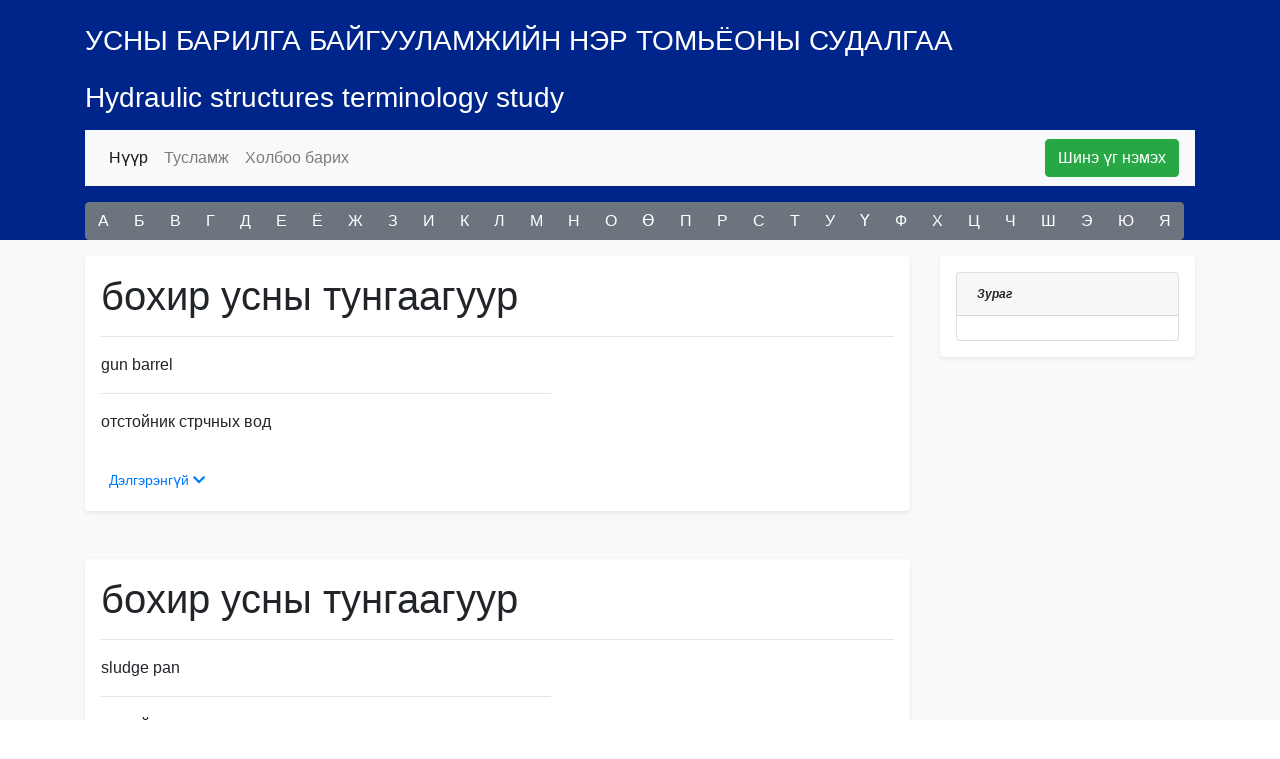

--- FILE ---
content_type: text/html; charset=utf-8
request_url: http://lexicon.edu.mn/home/search?q=%D0%B1%D0%BE%D1%85%D0%B8%D1%80%20%D1%83%D1%81%D0%BD%D1%8B%20%D1%82%D1%83%D0%BD%D0%B3%D0%B0%D0%B0%D0%B3%D1%83%D1%83%D1%80
body_size: 3580
content:
<!doctype html>
<html lang="en">
<head>
    <!-- Required meta tags -->
    <meta charset="utf-8">
    <meta name="viewport" content="width=device-width, initial-scale=1, shrink-to-fit=no">

    <!-- Bootstrap CSS -->
    <link rel="stylesheet" href="https://stackpath.bootstrapcdn.com/bootstrap/4.5.2/css/bootstrap.min.css" integrity="sha384-JcKb8q3iqJ61gNV9KGb8thSsNjpSL0n8PARn9HuZOnIxN0hoP+VmmDGMN5t9UJ0Z" crossorigin="anonymous">
    <link rel="stylesheet" href="https://pro.fontawesome.com/releases/v5.10.0/css/all.css" integrity="sha384-AYmEC3Yw5cVb3ZcuHtOA93w35dYTsvhLPVnYs9eStHfGJvOvKxVfELGroGkvsg+p" crossorigin="anonymous"/>
    <title>УСНЫ БАРИЛГА БАЙГУУЛАМЖИЙН НЭР ТОМЬЁОНЫ СУДАЛГАА</title>
    <!-- Optional JavaScript -->
    <!-- jQuery first, then Popper.js, then Bootstrap JS -->
<!-- Hotjar Tracking Code for https://ondo.greensoft.mn/ -->
<script>
    (function(h,o,t,j,a,r){
        h.hj=h.hj||function(){(h.hj.q=h.hj.q||[]).push(arguments)};
        h._hjSettings={hjid:2353550,hjsv:6};
        a=o.getElementsByTagName('head')[0];
        r=o.createElement('script');r.async=1;
        r.src=t+h._hjSettings.hjid+j+h._hjSettings.hjsv;
        a.appendChild(r);
    })(window,document,'https://static.hotjar.com/c/hotjar-','.js?sv=');
</script>
<!-- Global site tag (gtag.js) - Google Analytics -->
<script async src="https://www.googletagmanager.com/gtag/js?id=G-52PLRXDC51"></script>
<script>
  window.dataLayer = window.dataLayer || [];
  function gtag(){dataLayer.push(arguments);}
  gtag('js', new Date());

  gtag('config', 'G-52PLRXDC51');
</script>
    <script src="https://code.jquery.com/jquery-3.5.1.min.js" integrity="sha256-9/aliU8dGd2tb6OSsuzixeV4y/faTqgFtohetphbbj0=" crossorigin="anonymous"></script>
</head>
<body>

<div style="background:#00258A;">
    <div class="container">
        <div class="row">
            <div class="col-md-12 col-xs-12 mb-2" style="color:#fff;">
                <h3 class="mt-4">УСНЫ БАРИЛГА БАЙГУУЛАМЖИЙН НЭР ТОМЬЁОНЫ СУДАЛГАА</h3>
                <h3 class="mt-4">Hydraulic structures terminology study</h3>
<!--                <p class="mb-0">Цэрэнцогзолын ОДОНЧИМЭГ</p>-->
<!--                <small class="mb-1" style="color: #fff;">Хэл шинжлэлийн ухааны доктор (PhD)-ын зэрэг горилсон бүтээл</small>-->

            </div>

            <div class="col-12">
                <nav class="navbar navbar-expand-lg navbar-light bg-light">
                    <div class="collapse navbar-collapse" id="navbarColor02">
                                                    <ul class="navbar-nav mr-auto">
                                <li class="nav-item active">
                                    <a class="nav-link" href="/">Нүүр <span class="sr-only">(current)</span></a>
                                </li>
                                <li class="nav-item">
                                    <a class="nav-link" href="/home/help">Тусламж</a>
                                </li>
                                <li class="nav-item">
                                    <a class="nav-link" href="/home/contact">Холбоо барих</a>
                                </li>
                            </ul>
                            <form class="form-inline">
                                <a href="/home/new" class="btn btn-success my-2 my-sm-0" type="submit">Шинэ үг нэмэх</a>
                            </form>
                        
                    </div>
                </nav>
            </div>
            <div class="col-12 d-none d-sm-block">
                <div class="btn-group mr-2 mt-3" role="group" aria-label="First group">

                    
                        
                            <a href="/home/letter?q=А" class="btn btn-secondary">А</a>

                        
                            <a href="/home/letter?q=Б" class="btn btn-secondary">Б</a>

                        
                            <a href="/home/letter?q=В" class="btn btn-secondary">В</a>

                        
                            <a href="/home/letter?q=Г" class="btn btn-secondary">Г</a>

                        
                            <a href="/home/letter?q=Д" class="btn btn-secondary">Д</a>

                        
                            <a href="/home/letter?q=Е" class="btn btn-secondary">Е</a>

                        
                            <a href="/home/letter?q=Ё" class="btn btn-secondary">Ё</a>

                        
                            <a href="/home/letter?q=Ж" class="btn btn-secondary">Ж</a>

                        
                            <a href="/home/letter?q=З" class="btn btn-secondary">З</a>

                        
                            <a href="/home/letter?q=И" class="btn btn-secondary">И</a>

                        
                            <a href="/home/letter?q=К" class="btn btn-secondary">К</a>

                        
                            <a href="/home/letter?q=Л" class="btn btn-secondary">Л</a>

                        
                            <a href="/home/letter?q=М" class="btn btn-secondary">М</a>

                        
                            <a href="/home/letter?q=Н" class="btn btn-secondary">Н</a>

                        
                            <a href="/home/letter?q=О" class="btn btn-secondary">О</a>

                        
                            <a href="/home/letter?q=Ө" class="btn btn-secondary">Ө</a>

                        
                            <a href="/home/letter?q=П" class="btn btn-secondary">П</a>

                        
                            <a href="/home/letter?q=Р" class="btn btn-secondary">Р</a>

                        
                            <a href="/home/letter?q=С" class="btn btn-secondary">С</a>

                        
                            <a href="/home/letter?q=Т" class="btn btn-secondary">Т</a>

                        
                            <a href="/home/letter?q=У" class="btn btn-secondary">У</a>

                        
                            <a href="/home/letter?q=Ү" class="btn btn-secondary">Ү</a>

                        
                            <a href="/home/letter?q=Ф" class="btn btn-secondary">Ф</a>

                        
                            <a href="/home/letter?q=Х" class="btn btn-secondary">Х</a>

                        
                            <a href="/home/letter?q=Ц" class="btn btn-secondary">Ц</a>

                        
                            <a href="/home/letter?q=Ч" class="btn btn-secondary">Ч</a>

                        
                            <a href="/home/letter?q=Ш" class="btn btn-secondary">Ш</a>

                        
                            <a href="/home/letter?q=Э" class="btn btn-secondary">Э</a>

                        
                            <a href="/home/letter?q=Ю" class="btn btn-secondary">Ю</a>

                        
                            <a href="/home/letter?q=Я" class="btn btn-secondary">Я</a>

                        
                    


                </div>
                <nav class="nav">
                    <!--                        <a class="nav-link text-white" href="--><!--?cid=1">Ус хуримтлуулах зориулалтын УББ</a>-->
<!--                        <a class="nav-link text-white" href="--><!--?cid=2">Ус дамжуулах зориулалтын УББ</a>-->
<!--                        <a class="nav-link text-white" href="--><!--?cid=3">Тусгай зориулалтын УББ</a>-->
                    


                </nav>
            </div>
        </div>
    </div>
</div>


<style>
    h4 {
        color: #1A1A1A;
        font-size: 18px;
        font-weight: normal;
        font-style: italic;
    }
    .card-header {
        padding: .75rem 1.25rem;
        margin-bottom: 0;
        background-color: rgba(0,0,0,.03);
        border-bottom: 1px solid rgba(0,0,0,.125);
        font-weight: bold;
        font-size: 12px;
        font-style: italic;
    }
</style>

<script src="https://cdn.jsdelivr.net/npm/bootstrap@4.5.3/dist/js/bootstrap.bundle.min.js" integrity="sha384-ho+j7jyWK8fNQe+A12Hb8AhRq26LrZ/JpcUGGOn+Y7RsweNrtN/tE3MoK7ZeZDyx" crossorigin="anonymous"></script>
<div style="background: #F8F9FA;">
    <div class="container">
        <div class="row">
            <div class="col-md-9 col-xs-12">

                

                
                <div class="shadow-sm p-3 mb-5 mt-3 bg-white rounded" >
                    <h1>                            бохир усны тунгаагуур                            <small style=" font-size: 18px;"></small>
                        
                    </h1>


                    <hr />

                    <div class="row">
                        <div class="col-md-7 col-xs-12">

                                                            <p>gun barrel</p>
                            
                            
                            
                            
                                                        
                                <hr />
                                <p style="  text-transform: lowercase;"> отстойник стрчных вод</p>

                                                    </div>
                        <div class="col-5 d-none d-sm-block">

                        </div>
                    </div>

                    
                 

                    <a class="mt-3 btn-block btn-sm " data-toggle="collapse" href="#collapse-2031" role="button" aria-expanded="false" aria-controls="collapseExample">
                        Дэлгэрэнгүй <i class="fas fa-chevron-down"></i>
                    </a>
                    <div class="collapse" id="collapse-2031">
                        <div class="card card-body">

                            <p class="card-text"></p>
                            
                            <p class="card-text"></p>

                            

                            <script>
                                var $words = $('#source_en').text().split(' ');
                                for (i in $words) {
                                    if ($words[i].indexOf('http://') == 0) {
                                        $words[i] = '<a target="_blank" href="' + $words[i] + '">' + $words[i] + '</a>';
                                    }
                                }

                                $('#source_en').html($words.join(' '));
                            </script>

                            
                            <div class="row">
                                                                                            </div>
                            
                        </div>
                    </div>




                </div>

                
                <div class="shadow-sm p-3 mb-5 mt-3 bg-white rounded" >
                    <h1>                            бохир усны тунгаагуур                            <small style=" font-size: 18px;"></small>
                        
                    </h1>


                    <hr />

                    <div class="row">
                        <div class="col-md-7 col-xs-12">

                                                            <p>sludge pan</p>
                            
                            
                            
                            
                                                        
                                <hr />
                                <p style="  text-transform: lowercase;"> отстойник стрчных вод</p>

                                                    </div>
                        <div class="col-5 d-none d-sm-block">

                        </div>
                    </div>

                    
                 

                    <a class="mt-3 btn-block btn-sm " data-toggle="collapse" href="#collapse-2476" role="button" aria-expanded="false" aria-controls="collapseExample">
                        Дэлгэрэнгүй <i class="fas fa-chevron-down"></i>
                    </a>
                    <div class="collapse" id="collapse-2476">
                        <div class="card card-body">

                            <p class="card-text"></p>
                            
                            <p class="card-text"></p>

                            

                            <script>
                                var $words = $('#source_en').text().split(' ');
                                for (i in $words) {
                                    if ($words[i].indexOf('http://') == 0) {
                                        $words[i] = '<a target="_blank" href="' + $words[i] + '">' + $words[i] + '</a>';
                                    }
                                }

                                $('#source_en').html($words.join(' '));
                            </script>

                            
                            <div class="row">
                                                                                            </div>
                            
                        </div>
                    </div>




                </div>

                
                <div class="shadow-sm p-3 mb-5 mt-3 bg-white rounded" >
                    <h1>                            бохир усны тунгаагуур                            <small style=" font-size: 18px;"></small>
                        
                    </h1>


                    <hr />

                    <div class="row">
                        <div class="col-md-7 col-xs-12">

                                                            <p>sewage tank</p>
                            
                            
                            
                            
                                                        
                                <hr />
                                <p style="  text-transform: lowercase;"> отстойник сточных вод</p>

                                                    </div>
                        <div class="col-5 d-none d-sm-block">

                        </div>
                    </div>

                    
                 

                    <a class="mt-3 btn-block btn-sm " data-toggle="collapse" href="#collapse-3552" role="button" aria-expanded="false" aria-controls="collapseExample">
                        Дэлгэрэнгүй <i class="fas fa-chevron-down"></i>
                    </a>
                    <div class="collapse" id="collapse-3552">
                        <div class="card card-body">

                            <p class="card-text"></p>
                            
                            <p class="card-text"></p>

                            

                            <script>
                                var $words = $('#source_en').text().split(' ');
                                for (i in $words) {
                                    if ($words[i].indexOf('http://') == 0) {
                                        $words[i] = '<a target="_blank" href="' + $words[i] + '">' + $words[i] + '</a>';
                                    }
                                }

                                $('#source_en').html($words.join(' '));
                            </script>

                            
                            <div class="row">
                                                                                            </div>
                            
                        </div>
                    </div>




                </div>

                
                <div class="shadow-sm p-3 mb-5 mt-3 bg-white rounded" >
                    <h1>                            бохир усны тунгаагуур                            <small style=" font-size: 18px;"></small>
                        
                    </h1>


                    <hr />

                    <div class="row">
                        <div class="col-md-7 col-xs-12">

                                                            <p>sewage tank</p>
                            
                            
                            
                            
                                                        
                                <hr />
                                <p style="  text-transform: lowercase;"> отстойник для сточных вод </p>

                                                    </div>
                        <div class="col-5 d-none d-sm-block">

                        </div>
                    </div>

                    
                 

                    <a class="mt-3 btn-block btn-sm " data-toggle="collapse" href="#collapse-6511" role="button" aria-expanded="false" aria-controls="collapseExample">
                        Дэлгэрэнгүй <i class="fas fa-chevron-down"></i>
                    </a>
                    <div class="collapse" id="collapse-6511">
                        <div class="card card-body">

                            <p class="card-text"></p>
                            
                            <p class="card-text"></p>

                            

                            <script>
                                var $words = $('#source_en').text().split(' ');
                                for (i in $words) {
                                    if ($words[i].indexOf('http://') == 0) {
                                        $words[i] = '<a target="_blank" href="' + $words[i] + '">' + $words[i] + '</a>';
                                    }
                                }

                                $('#source_en').html($words.join(' '));
                            </script>

                            
                            <div class="row">
                                                                                            </div>
                            
                        </div>
                    </div>




                </div>

                            </div>
            <div class="col-md-3 col-xs-12">
                <div class="shadow-sm p-3 mb-5 mt-3 bg-white rounded" >

                    <div class="card">
                        <div class="card-header">Зураг</div>
                        <div class="">
                            
                                    <a href="#" data-toggle="modal" data-target="#exampleModal-2031"><img src="" class="img-fluid" /> </a>
                                    <!-- Modal -->
                                    <div class="modal fade" id="exampleModal-2031" tabindex="-1" role="dialog" aria-labelledby="exampleModalLabel" aria-hidden="true">
                                        <div class="modal-dialog" role="document">
                                            <div class="modal-content">
                                                <div class="modal-header">
                                                    <h5 class="modal-title" id="exampleModalLabel">Зураг</h5>
                                                    <button type="button" class="close" data-dismiss="modal" aria-label="Close">
                                                        <span aria-hidden="true">&times;</span>
                                                    </button>
                                                </div>
                                                <div class="modal-body">
                                                    <img src="" class="img-fluid" />
                                                </div>
                                                <div class="modal-footer">
                                                    <button type="button" class="btn btn-secondary" data-dismiss="modal">Close</button>

                                                </div>
                                            </div>
                                        </div>
                                    </div>
                                
                                    <a href="#" data-toggle="modal" data-target="#exampleModal-2476"><img src="" class="img-fluid" /> </a>
                                    <!-- Modal -->
                                    <div class="modal fade" id="exampleModal-2476" tabindex="-1" role="dialog" aria-labelledby="exampleModalLabel" aria-hidden="true">
                                        <div class="modal-dialog" role="document">
                                            <div class="modal-content">
                                                <div class="modal-header">
                                                    <h5 class="modal-title" id="exampleModalLabel">Зураг</h5>
                                                    <button type="button" class="close" data-dismiss="modal" aria-label="Close">
                                                        <span aria-hidden="true">&times;</span>
                                                    </button>
                                                </div>
                                                <div class="modal-body">
                                                    <img src="" class="img-fluid" />
                                                </div>
                                                <div class="modal-footer">
                                                    <button type="button" class="btn btn-secondary" data-dismiss="modal">Close</button>

                                                </div>
                                            </div>
                                        </div>
                                    </div>
                                
                                    <a href="#" data-toggle="modal" data-target="#exampleModal-3552"><img src="" class="img-fluid" /> </a>
                                    <!-- Modal -->
                                    <div class="modal fade" id="exampleModal-3552" tabindex="-1" role="dialog" aria-labelledby="exampleModalLabel" aria-hidden="true">
                                        <div class="modal-dialog" role="document">
                                            <div class="modal-content">
                                                <div class="modal-header">
                                                    <h5 class="modal-title" id="exampleModalLabel">Зураг</h5>
                                                    <button type="button" class="close" data-dismiss="modal" aria-label="Close">
                                                        <span aria-hidden="true">&times;</span>
                                                    </button>
                                                </div>
                                                <div class="modal-body">
                                                    <img src="" class="img-fluid" />
                                                </div>
                                                <div class="modal-footer">
                                                    <button type="button" class="btn btn-secondary" data-dismiss="modal">Close</button>

                                                </div>
                                            </div>
                                        </div>
                                    </div>
                                
                                    <a href="#" data-toggle="modal" data-target="#exampleModal-6511"><img src="" class="img-fluid" /> </a>
                                    <!-- Modal -->
                                    <div class="modal fade" id="exampleModal-6511" tabindex="-1" role="dialog" aria-labelledby="exampleModalLabel" aria-hidden="true">
                                        <div class="modal-dialog" role="document">
                                            <div class="modal-content">
                                                <div class="modal-header">
                                                    <h5 class="modal-title" id="exampleModalLabel">Зураг</h5>
                                                    <button type="button" class="close" data-dismiss="modal" aria-label="Close">
                                                        <span aria-hidden="true">&times;</span>
                                                    </button>
                                                </div>
                                                <div class="modal-body">
                                                    <img src="" class="img-fluid" />
                                                </div>
                                                <div class="modal-footer">
                                                    <button type="button" class="btn btn-secondary" data-dismiss="modal">Close</button>

                                                </div>
                                            </div>
                                        </div>
                                    </div>
                                

                        </div>
                    </div>
                </div>

            </div>

        </div>
    </div>

</div>

<footer class="text-muted mt-3">
    <div class="container">
        <p class="float-right">
            <a href="#">Back to top</a>
        </p>

        <p>Hydraulic structures terminology study © 2020-2026</p>
    </div>
</footer>


</body>
</html>